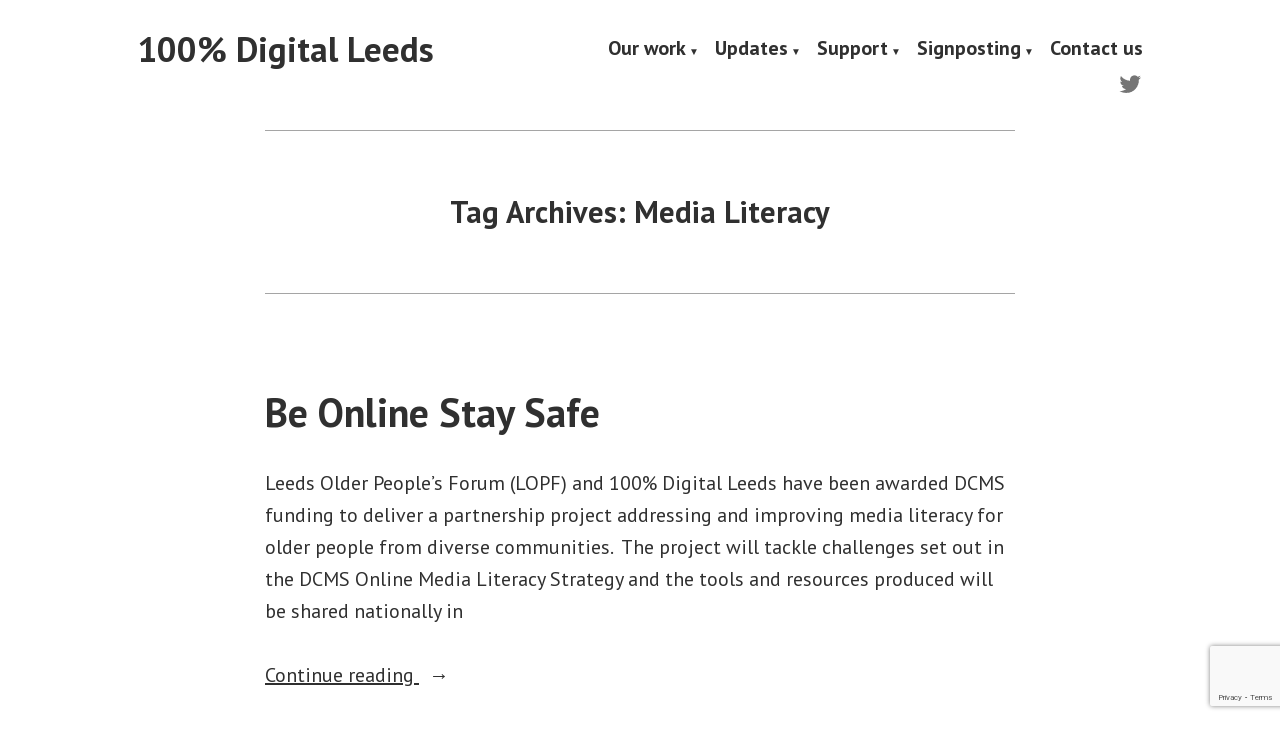

--- FILE ---
content_type: text/html; charset=utf-8
request_url: https://www.google.com/recaptcha/api2/anchor?ar=1&k=6Le2nSohAAAAAM4Je8rTOVXXuPrzmylICYR94aG4&co=aHR0cHM6Ly9kaWdpdGFsaW5jbHVzaW9ubGVlZHMuY29tOjQ0Mw..&hl=en&v=PoyoqOPhxBO7pBk68S4YbpHZ&size=invisible&anchor-ms=20000&execute-ms=30000&cb=bv1wodj9ybjz
body_size: 48788
content:
<!DOCTYPE HTML><html dir="ltr" lang="en"><head><meta http-equiv="Content-Type" content="text/html; charset=UTF-8">
<meta http-equiv="X-UA-Compatible" content="IE=edge">
<title>reCAPTCHA</title>
<style type="text/css">
/* cyrillic-ext */
@font-face {
  font-family: 'Roboto';
  font-style: normal;
  font-weight: 400;
  font-stretch: 100%;
  src: url(//fonts.gstatic.com/s/roboto/v48/KFO7CnqEu92Fr1ME7kSn66aGLdTylUAMa3GUBHMdazTgWw.woff2) format('woff2');
  unicode-range: U+0460-052F, U+1C80-1C8A, U+20B4, U+2DE0-2DFF, U+A640-A69F, U+FE2E-FE2F;
}
/* cyrillic */
@font-face {
  font-family: 'Roboto';
  font-style: normal;
  font-weight: 400;
  font-stretch: 100%;
  src: url(//fonts.gstatic.com/s/roboto/v48/KFO7CnqEu92Fr1ME7kSn66aGLdTylUAMa3iUBHMdazTgWw.woff2) format('woff2');
  unicode-range: U+0301, U+0400-045F, U+0490-0491, U+04B0-04B1, U+2116;
}
/* greek-ext */
@font-face {
  font-family: 'Roboto';
  font-style: normal;
  font-weight: 400;
  font-stretch: 100%;
  src: url(//fonts.gstatic.com/s/roboto/v48/KFO7CnqEu92Fr1ME7kSn66aGLdTylUAMa3CUBHMdazTgWw.woff2) format('woff2');
  unicode-range: U+1F00-1FFF;
}
/* greek */
@font-face {
  font-family: 'Roboto';
  font-style: normal;
  font-weight: 400;
  font-stretch: 100%;
  src: url(//fonts.gstatic.com/s/roboto/v48/KFO7CnqEu92Fr1ME7kSn66aGLdTylUAMa3-UBHMdazTgWw.woff2) format('woff2');
  unicode-range: U+0370-0377, U+037A-037F, U+0384-038A, U+038C, U+038E-03A1, U+03A3-03FF;
}
/* math */
@font-face {
  font-family: 'Roboto';
  font-style: normal;
  font-weight: 400;
  font-stretch: 100%;
  src: url(//fonts.gstatic.com/s/roboto/v48/KFO7CnqEu92Fr1ME7kSn66aGLdTylUAMawCUBHMdazTgWw.woff2) format('woff2');
  unicode-range: U+0302-0303, U+0305, U+0307-0308, U+0310, U+0312, U+0315, U+031A, U+0326-0327, U+032C, U+032F-0330, U+0332-0333, U+0338, U+033A, U+0346, U+034D, U+0391-03A1, U+03A3-03A9, U+03B1-03C9, U+03D1, U+03D5-03D6, U+03F0-03F1, U+03F4-03F5, U+2016-2017, U+2034-2038, U+203C, U+2040, U+2043, U+2047, U+2050, U+2057, U+205F, U+2070-2071, U+2074-208E, U+2090-209C, U+20D0-20DC, U+20E1, U+20E5-20EF, U+2100-2112, U+2114-2115, U+2117-2121, U+2123-214F, U+2190, U+2192, U+2194-21AE, U+21B0-21E5, U+21F1-21F2, U+21F4-2211, U+2213-2214, U+2216-22FF, U+2308-230B, U+2310, U+2319, U+231C-2321, U+2336-237A, U+237C, U+2395, U+239B-23B7, U+23D0, U+23DC-23E1, U+2474-2475, U+25AF, U+25B3, U+25B7, U+25BD, U+25C1, U+25CA, U+25CC, U+25FB, U+266D-266F, U+27C0-27FF, U+2900-2AFF, U+2B0E-2B11, U+2B30-2B4C, U+2BFE, U+3030, U+FF5B, U+FF5D, U+1D400-1D7FF, U+1EE00-1EEFF;
}
/* symbols */
@font-face {
  font-family: 'Roboto';
  font-style: normal;
  font-weight: 400;
  font-stretch: 100%;
  src: url(//fonts.gstatic.com/s/roboto/v48/KFO7CnqEu92Fr1ME7kSn66aGLdTylUAMaxKUBHMdazTgWw.woff2) format('woff2');
  unicode-range: U+0001-000C, U+000E-001F, U+007F-009F, U+20DD-20E0, U+20E2-20E4, U+2150-218F, U+2190, U+2192, U+2194-2199, U+21AF, U+21E6-21F0, U+21F3, U+2218-2219, U+2299, U+22C4-22C6, U+2300-243F, U+2440-244A, U+2460-24FF, U+25A0-27BF, U+2800-28FF, U+2921-2922, U+2981, U+29BF, U+29EB, U+2B00-2BFF, U+4DC0-4DFF, U+FFF9-FFFB, U+10140-1018E, U+10190-1019C, U+101A0, U+101D0-101FD, U+102E0-102FB, U+10E60-10E7E, U+1D2C0-1D2D3, U+1D2E0-1D37F, U+1F000-1F0FF, U+1F100-1F1AD, U+1F1E6-1F1FF, U+1F30D-1F30F, U+1F315, U+1F31C, U+1F31E, U+1F320-1F32C, U+1F336, U+1F378, U+1F37D, U+1F382, U+1F393-1F39F, U+1F3A7-1F3A8, U+1F3AC-1F3AF, U+1F3C2, U+1F3C4-1F3C6, U+1F3CA-1F3CE, U+1F3D4-1F3E0, U+1F3ED, U+1F3F1-1F3F3, U+1F3F5-1F3F7, U+1F408, U+1F415, U+1F41F, U+1F426, U+1F43F, U+1F441-1F442, U+1F444, U+1F446-1F449, U+1F44C-1F44E, U+1F453, U+1F46A, U+1F47D, U+1F4A3, U+1F4B0, U+1F4B3, U+1F4B9, U+1F4BB, U+1F4BF, U+1F4C8-1F4CB, U+1F4D6, U+1F4DA, U+1F4DF, U+1F4E3-1F4E6, U+1F4EA-1F4ED, U+1F4F7, U+1F4F9-1F4FB, U+1F4FD-1F4FE, U+1F503, U+1F507-1F50B, U+1F50D, U+1F512-1F513, U+1F53E-1F54A, U+1F54F-1F5FA, U+1F610, U+1F650-1F67F, U+1F687, U+1F68D, U+1F691, U+1F694, U+1F698, U+1F6AD, U+1F6B2, U+1F6B9-1F6BA, U+1F6BC, U+1F6C6-1F6CF, U+1F6D3-1F6D7, U+1F6E0-1F6EA, U+1F6F0-1F6F3, U+1F6F7-1F6FC, U+1F700-1F7FF, U+1F800-1F80B, U+1F810-1F847, U+1F850-1F859, U+1F860-1F887, U+1F890-1F8AD, U+1F8B0-1F8BB, U+1F8C0-1F8C1, U+1F900-1F90B, U+1F93B, U+1F946, U+1F984, U+1F996, U+1F9E9, U+1FA00-1FA6F, U+1FA70-1FA7C, U+1FA80-1FA89, U+1FA8F-1FAC6, U+1FACE-1FADC, U+1FADF-1FAE9, U+1FAF0-1FAF8, U+1FB00-1FBFF;
}
/* vietnamese */
@font-face {
  font-family: 'Roboto';
  font-style: normal;
  font-weight: 400;
  font-stretch: 100%;
  src: url(//fonts.gstatic.com/s/roboto/v48/KFO7CnqEu92Fr1ME7kSn66aGLdTylUAMa3OUBHMdazTgWw.woff2) format('woff2');
  unicode-range: U+0102-0103, U+0110-0111, U+0128-0129, U+0168-0169, U+01A0-01A1, U+01AF-01B0, U+0300-0301, U+0303-0304, U+0308-0309, U+0323, U+0329, U+1EA0-1EF9, U+20AB;
}
/* latin-ext */
@font-face {
  font-family: 'Roboto';
  font-style: normal;
  font-weight: 400;
  font-stretch: 100%;
  src: url(//fonts.gstatic.com/s/roboto/v48/KFO7CnqEu92Fr1ME7kSn66aGLdTylUAMa3KUBHMdazTgWw.woff2) format('woff2');
  unicode-range: U+0100-02BA, U+02BD-02C5, U+02C7-02CC, U+02CE-02D7, U+02DD-02FF, U+0304, U+0308, U+0329, U+1D00-1DBF, U+1E00-1E9F, U+1EF2-1EFF, U+2020, U+20A0-20AB, U+20AD-20C0, U+2113, U+2C60-2C7F, U+A720-A7FF;
}
/* latin */
@font-face {
  font-family: 'Roboto';
  font-style: normal;
  font-weight: 400;
  font-stretch: 100%;
  src: url(//fonts.gstatic.com/s/roboto/v48/KFO7CnqEu92Fr1ME7kSn66aGLdTylUAMa3yUBHMdazQ.woff2) format('woff2');
  unicode-range: U+0000-00FF, U+0131, U+0152-0153, U+02BB-02BC, U+02C6, U+02DA, U+02DC, U+0304, U+0308, U+0329, U+2000-206F, U+20AC, U+2122, U+2191, U+2193, U+2212, U+2215, U+FEFF, U+FFFD;
}
/* cyrillic-ext */
@font-face {
  font-family: 'Roboto';
  font-style: normal;
  font-weight: 500;
  font-stretch: 100%;
  src: url(//fonts.gstatic.com/s/roboto/v48/KFO7CnqEu92Fr1ME7kSn66aGLdTylUAMa3GUBHMdazTgWw.woff2) format('woff2');
  unicode-range: U+0460-052F, U+1C80-1C8A, U+20B4, U+2DE0-2DFF, U+A640-A69F, U+FE2E-FE2F;
}
/* cyrillic */
@font-face {
  font-family: 'Roboto';
  font-style: normal;
  font-weight: 500;
  font-stretch: 100%;
  src: url(//fonts.gstatic.com/s/roboto/v48/KFO7CnqEu92Fr1ME7kSn66aGLdTylUAMa3iUBHMdazTgWw.woff2) format('woff2');
  unicode-range: U+0301, U+0400-045F, U+0490-0491, U+04B0-04B1, U+2116;
}
/* greek-ext */
@font-face {
  font-family: 'Roboto';
  font-style: normal;
  font-weight: 500;
  font-stretch: 100%;
  src: url(//fonts.gstatic.com/s/roboto/v48/KFO7CnqEu92Fr1ME7kSn66aGLdTylUAMa3CUBHMdazTgWw.woff2) format('woff2');
  unicode-range: U+1F00-1FFF;
}
/* greek */
@font-face {
  font-family: 'Roboto';
  font-style: normal;
  font-weight: 500;
  font-stretch: 100%;
  src: url(//fonts.gstatic.com/s/roboto/v48/KFO7CnqEu92Fr1ME7kSn66aGLdTylUAMa3-UBHMdazTgWw.woff2) format('woff2');
  unicode-range: U+0370-0377, U+037A-037F, U+0384-038A, U+038C, U+038E-03A1, U+03A3-03FF;
}
/* math */
@font-face {
  font-family: 'Roboto';
  font-style: normal;
  font-weight: 500;
  font-stretch: 100%;
  src: url(//fonts.gstatic.com/s/roboto/v48/KFO7CnqEu92Fr1ME7kSn66aGLdTylUAMawCUBHMdazTgWw.woff2) format('woff2');
  unicode-range: U+0302-0303, U+0305, U+0307-0308, U+0310, U+0312, U+0315, U+031A, U+0326-0327, U+032C, U+032F-0330, U+0332-0333, U+0338, U+033A, U+0346, U+034D, U+0391-03A1, U+03A3-03A9, U+03B1-03C9, U+03D1, U+03D5-03D6, U+03F0-03F1, U+03F4-03F5, U+2016-2017, U+2034-2038, U+203C, U+2040, U+2043, U+2047, U+2050, U+2057, U+205F, U+2070-2071, U+2074-208E, U+2090-209C, U+20D0-20DC, U+20E1, U+20E5-20EF, U+2100-2112, U+2114-2115, U+2117-2121, U+2123-214F, U+2190, U+2192, U+2194-21AE, U+21B0-21E5, U+21F1-21F2, U+21F4-2211, U+2213-2214, U+2216-22FF, U+2308-230B, U+2310, U+2319, U+231C-2321, U+2336-237A, U+237C, U+2395, U+239B-23B7, U+23D0, U+23DC-23E1, U+2474-2475, U+25AF, U+25B3, U+25B7, U+25BD, U+25C1, U+25CA, U+25CC, U+25FB, U+266D-266F, U+27C0-27FF, U+2900-2AFF, U+2B0E-2B11, U+2B30-2B4C, U+2BFE, U+3030, U+FF5B, U+FF5D, U+1D400-1D7FF, U+1EE00-1EEFF;
}
/* symbols */
@font-face {
  font-family: 'Roboto';
  font-style: normal;
  font-weight: 500;
  font-stretch: 100%;
  src: url(//fonts.gstatic.com/s/roboto/v48/KFO7CnqEu92Fr1ME7kSn66aGLdTylUAMaxKUBHMdazTgWw.woff2) format('woff2');
  unicode-range: U+0001-000C, U+000E-001F, U+007F-009F, U+20DD-20E0, U+20E2-20E4, U+2150-218F, U+2190, U+2192, U+2194-2199, U+21AF, U+21E6-21F0, U+21F3, U+2218-2219, U+2299, U+22C4-22C6, U+2300-243F, U+2440-244A, U+2460-24FF, U+25A0-27BF, U+2800-28FF, U+2921-2922, U+2981, U+29BF, U+29EB, U+2B00-2BFF, U+4DC0-4DFF, U+FFF9-FFFB, U+10140-1018E, U+10190-1019C, U+101A0, U+101D0-101FD, U+102E0-102FB, U+10E60-10E7E, U+1D2C0-1D2D3, U+1D2E0-1D37F, U+1F000-1F0FF, U+1F100-1F1AD, U+1F1E6-1F1FF, U+1F30D-1F30F, U+1F315, U+1F31C, U+1F31E, U+1F320-1F32C, U+1F336, U+1F378, U+1F37D, U+1F382, U+1F393-1F39F, U+1F3A7-1F3A8, U+1F3AC-1F3AF, U+1F3C2, U+1F3C4-1F3C6, U+1F3CA-1F3CE, U+1F3D4-1F3E0, U+1F3ED, U+1F3F1-1F3F3, U+1F3F5-1F3F7, U+1F408, U+1F415, U+1F41F, U+1F426, U+1F43F, U+1F441-1F442, U+1F444, U+1F446-1F449, U+1F44C-1F44E, U+1F453, U+1F46A, U+1F47D, U+1F4A3, U+1F4B0, U+1F4B3, U+1F4B9, U+1F4BB, U+1F4BF, U+1F4C8-1F4CB, U+1F4D6, U+1F4DA, U+1F4DF, U+1F4E3-1F4E6, U+1F4EA-1F4ED, U+1F4F7, U+1F4F9-1F4FB, U+1F4FD-1F4FE, U+1F503, U+1F507-1F50B, U+1F50D, U+1F512-1F513, U+1F53E-1F54A, U+1F54F-1F5FA, U+1F610, U+1F650-1F67F, U+1F687, U+1F68D, U+1F691, U+1F694, U+1F698, U+1F6AD, U+1F6B2, U+1F6B9-1F6BA, U+1F6BC, U+1F6C6-1F6CF, U+1F6D3-1F6D7, U+1F6E0-1F6EA, U+1F6F0-1F6F3, U+1F6F7-1F6FC, U+1F700-1F7FF, U+1F800-1F80B, U+1F810-1F847, U+1F850-1F859, U+1F860-1F887, U+1F890-1F8AD, U+1F8B0-1F8BB, U+1F8C0-1F8C1, U+1F900-1F90B, U+1F93B, U+1F946, U+1F984, U+1F996, U+1F9E9, U+1FA00-1FA6F, U+1FA70-1FA7C, U+1FA80-1FA89, U+1FA8F-1FAC6, U+1FACE-1FADC, U+1FADF-1FAE9, U+1FAF0-1FAF8, U+1FB00-1FBFF;
}
/* vietnamese */
@font-face {
  font-family: 'Roboto';
  font-style: normal;
  font-weight: 500;
  font-stretch: 100%;
  src: url(//fonts.gstatic.com/s/roboto/v48/KFO7CnqEu92Fr1ME7kSn66aGLdTylUAMa3OUBHMdazTgWw.woff2) format('woff2');
  unicode-range: U+0102-0103, U+0110-0111, U+0128-0129, U+0168-0169, U+01A0-01A1, U+01AF-01B0, U+0300-0301, U+0303-0304, U+0308-0309, U+0323, U+0329, U+1EA0-1EF9, U+20AB;
}
/* latin-ext */
@font-face {
  font-family: 'Roboto';
  font-style: normal;
  font-weight: 500;
  font-stretch: 100%;
  src: url(//fonts.gstatic.com/s/roboto/v48/KFO7CnqEu92Fr1ME7kSn66aGLdTylUAMa3KUBHMdazTgWw.woff2) format('woff2');
  unicode-range: U+0100-02BA, U+02BD-02C5, U+02C7-02CC, U+02CE-02D7, U+02DD-02FF, U+0304, U+0308, U+0329, U+1D00-1DBF, U+1E00-1E9F, U+1EF2-1EFF, U+2020, U+20A0-20AB, U+20AD-20C0, U+2113, U+2C60-2C7F, U+A720-A7FF;
}
/* latin */
@font-face {
  font-family: 'Roboto';
  font-style: normal;
  font-weight: 500;
  font-stretch: 100%;
  src: url(//fonts.gstatic.com/s/roboto/v48/KFO7CnqEu92Fr1ME7kSn66aGLdTylUAMa3yUBHMdazQ.woff2) format('woff2');
  unicode-range: U+0000-00FF, U+0131, U+0152-0153, U+02BB-02BC, U+02C6, U+02DA, U+02DC, U+0304, U+0308, U+0329, U+2000-206F, U+20AC, U+2122, U+2191, U+2193, U+2212, U+2215, U+FEFF, U+FFFD;
}
/* cyrillic-ext */
@font-face {
  font-family: 'Roboto';
  font-style: normal;
  font-weight: 900;
  font-stretch: 100%;
  src: url(//fonts.gstatic.com/s/roboto/v48/KFO7CnqEu92Fr1ME7kSn66aGLdTylUAMa3GUBHMdazTgWw.woff2) format('woff2');
  unicode-range: U+0460-052F, U+1C80-1C8A, U+20B4, U+2DE0-2DFF, U+A640-A69F, U+FE2E-FE2F;
}
/* cyrillic */
@font-face {
  font-family: 'Roboto';
  font-style: normal;
  font-weight: 900;
  font-stretch: 100%;
  src: url(//fonts.gstatic.com/s/roboto/v48/KFO7CnqEu92Fr1ME7kSn66aGLdTylUAMa3iUBHMdazTgWw.woff2) format('woff2');
  unicode-range: U+0301, U+0400-045F, U+0490-0491, U+04B0-04B1, U+2116;
}
/* greek-ext */
@font-face {
  font-family: 'Roboto';
  font-style: normal;
  font-weight: 900;
  font-stretch: 100%;
  src: url(//fonts.gstatic.com/s/roboto/v48/KFO7CnqEu92Fr1ME7kSn66aGLdTylUAMa3CUBHMdazTgWw.woff2) format('woff2');
  unicode-range: U+1F00-1FFF;
}
/* greek */
@font-face {
  font-family: 'Roboto';
  font-style: normal;
  font-weight: 900;
  font-stretch: 100%;
  src: url(//fonts.gstatic.com/s/roboto/v48/KFO7CnqEu92Fr1ME7kSn66aGLdTylUAMa3-UBHMdazTgWw.woff2) format('woff2');
  unicode-range: U+0370-0377, U+037A-037F, U+0384-038A, U+038C, U+038E-03A1, U+03A3-03FF;
}
/* math */
@font-face {
  font-family: 'Roboto';
  font-style: normal;
  font-weight: 900;
  font-stretch: 100%;
  src: url(//fonts.gstatic.com/s/roboto/v48/KFO7CnqEu92Fr1ME7kSn66aGLdTylUAMawCUBHMdazTgWw.woff2) format('woff2');
  unicode-range: U+0302-0303, U+0305, U+0307-0308, U+0310, U+0312, U+0315, U+031A, U+0326-0327, U+032C, U+032F-0330, U+0332-0333, U+0338, U+033A, U+0346, U+034D, U+0391-03A1, U+03A3-03A9, U+03B1-03C9, U+03D1, U+03D5-03D6, U+03F0-03F1, U+03F4-03F5, U+2016-2017, U+2034-2038, U+203C, U+2040, U+2043, U+2047, U+2050, U+2057, U+205F, U+2070-2071, U+2074-208E, U+2090-209C, U+20D0-20DC, U+20E1, U+20E5-20EF, U+2100-2112, U+2114-2115, U+2117-2121, U+2123-214F, U+2190, U+2192, U+2194-21AE, U+21B0-21E5, U+21F1-21F2, U+21F4-2211, U+2213-2214, U+2216-22FF, U+2308-230B, U+2310, U+2319, U+231C-2321, U+2336-237A, U+237C, U+2395, U+239B-23B7, U+23D0, U+23DC-23E1, U+2474-2475, U+25AF, U+25B3, U+25B7, U+25BD, U+25C1, U+25CA, U+25CC, U+25FB, U+266D-266F, U+27C0-27FF, U+2900-2AFF, U+2B0E-2B11, U+2B30-2B4C, U+2BFE, U+3030, U+FF5B, U+FF5D, U+1D400-1D7FF, U+1EE00-1EEFF;
}
/* symbols */
@font-face {
  font-family: 'Roboto';
  font-style: normal;
  font-weight: 900;
  font-stretch: 100%;
  src: url(//fonts.gstatic.com/s/roboto/v48/KFO7CnqEu92Fr1ME7kSn66aGLdTylUAMaxKUBHMdazTgWw.woff2) format('woff2');
  unicode-range: U+0001-000C, U+000E-001F, U+007F-009F, U+20DD-20E0, U+20E2-20E4, U+2150-218F, U+2190, U+2192, U+2194-2199, U+21AF, U+21E6-21F0, U+21F3, U+2218-2219, U+2299, U+22C4-22C6, U+2300-243F, U+2440-244A, U+2460-24FF, U+25A0-27BF, U+2800-28FF, U+2921-2922, U+2981, U+29BF, U+29EB, U+2B00-2BFF, U+4DC0-4DFF, U+FFF9-FFFB, U+10140-1018E, U+10190-1019C, U+101A0, U+101D0-101FD, U+102E0-102FB, U+10E60-10E7E, U+1D2C0-1D2D3, U+1D2E0-1D37F, U+1F000-1F0FF, U+1F100-1F1AD, U+1F1E6-1F1FF, U+1F30D-1F30F, U+1F315, U+1F31C, U+1F31E, U+1F320-1F32C, U+1F336, U+1F378, U+1F37D, U+1F382, U+1F393-1F39F, U+1F3A7-1F3A8, U+1F3AC-1F3AF, U+1F3C2, U+1F3C4-1F3C6, U+1F3CA-1F3CE, U+1F3D4-1F3E0, U+1F3ED, U+1F3F1-1F3F3, U+1F3F5-1F3F7, U+1F408, U+1F415, U+1F41F, U+1F426, U+1F43F, U+1F441-1F442, U+1F444, U+1F446-1F449, U+1F44C-1F44E, U+1F453, U+1F46A, U+1F47D, U+1F4A3, U+1F4B0, U+1F4B3, U+1F4B9, U+1F4BB, U+1F4BF, U+1F4C8-1F4CB, U+1F4D6, U+1F4DA, U+1F4DF, U+1F4E3-1F4E6, U+1F4EA-1F4ED, U+1F4F7, U+1F4F9-1F4FB, U+1F4FD-1F4FE, U+1F503, U+1F507-1F50B, U+1F50D, U+1F512-1F513, U+1F53E-1F54A, U+1F54F-1F5FA, U+1F610, U+1F650-1F67F, U+1F687, U+1F68D, U+1F691, U+1F694, U+1F698, U+1F6AD, U+1F6B2, U+1F6B9-1F6BA, U+1F6BC, U+1F6C6-1F6CF, U+1F6D3-1F6D7, U+1F6E0-1F6EA, U+1F6F0-1F6F3, U+1F6F7-1F6FC, U+1F700-1F7FF, U+1F800-1F80B, U+1F810-1F847, U+1F850-1F859, U+1F860-1F887, U+1F890-1F8AD, U+1F8B0-1F8BB, U+1F8C0-1F8C1, U+1F900-1F90B, U+1F93B, U+1F946, U+1F984, U+1F996, U+1F9E9, U+1FA00-1FA6F, U+1FA70-1FA7C, U+1FA80-1FA89, U+1FA8F-1FAC6, U+1FACE-1FADC, U+1FADF-1FAE9, U+1FAF0-1FAF8, U+1FB00-1FBFF;
}
/* vietnamese */
@font-face {
  font-family: 'Roboto';
  font-style: normal;
  font-weight: 900;
  font-stretch: 100%;
  src: url(//fonts.gstatic.com/s/roboto/v48/KFO7CnqEu92Fr1ME7kSn66aGLdTylUAMa3OUBHMdazTgWw.woff2) format('woff2');
  unicode-range: U+0102-0103, U+0110-0111, U+0128-0129, U+0168-0169, U+01A0-01A1, U+01AF-01B0, U+0300-0301, U+0303-0304, U+0308-0309, U+0323, U+0329, U+1EA0-1EF9, U+20AB;
}
/* latin-ext */
@font-face {
  font-family: 'Roboto';
  font-style: normal;
  font-weight: 900;
  font-stretch: 100%;
  src: url(//fonts.gstatic.com/s/roboto/v48/KFO7CnqEu92Fr1ME7kSn66aGLdTylUAMa3KUBHMdazTgWw.woff2) format('woff2');
  unicode-range: U+0100-02BA, U+02BD-02C5, U+02C7-02CC, U+02CE-02D7, U+02DD-02FF, U+0304, U+0308, U+0329, U+1D00-1DBF, U+1E00-1E9F, U+1EF2-1EFF, U+2020, U+20A0-20AB, U+20AD-20C0, U+2113, U+2C60-2C7F, U+A720-A7FF;
}
/* latin */
@font-face {
  font-family: 'Roboto';
  font-style: normal;
  font-weight: 900;
  font-stretch: 100%;
  src: url(//fonts.gstatic.com/s/roboto/v48/KFO7CnqEu92Fr1ME7kSn66aGLdTylUAMa3yUBHMdazQ.woff2) format('woff2');
  unicode-range: U+0000-00FF, U+0131, U+0152-0153, U+02BB-02BC, U+02C6, U+02DA, U+02DC, U+0304, U+0308, U+0329, U+2000-206F, U+20AC, U+2122, U+2191, U+2193, U+2212, U+2215, U+FEFF, U+FFFD;
}

</style>
<link rel="stylesheet" type="text/css" href="https://www.gstatic.com/recaptcha/releases/PoyoqOPhxBO7pBk68S4YbpHZ/styles__ltr.css">
<script nonce="_Prx5S5Rx3j0fb2A7yn8eQ" type="text/javascript">window['__recaptcha_api'] = 'https://www.google.com/recaptcha/api2/';</script>
<script type="text/javascript" src="https://www.gstatic.com/recaptcha/releases/PoyoqOPhxBO7pBk68S4YbpHZ/recaptcha__en.js" nonce="_Prx5S5Rx3j0fb2A7yn8eQ">
      
    </script></head>
<body><div id="rc-anchor-alert" class="rc-anchor-alert"></div>
<input type="hidden" id="recaptcha-token" value="[base64]">
<script type="text/javascript" nonce="_Prx5S5Rx3j0fb2A7yn8eQ">
      recaptcha.anchor.Main.init("[\x22ainput\x22,[\x22bgdata\x22,\x22\x22,\[base64]/[base64]/[base64]/[base64]/[base64]/[base64]/[base64]/[base64]/[base64]/[base64]\\u003d\x22,\[base64]\\u003d\x22,\x22w44tw4/CmcK1wrcew5/Do8Odw4nDllx8djN5WixFDjDDh8Odw6bCmcOsZCdaEBfCtcKyOmRvw6BJSllsw6QpcDFIIMKjw4vCsgEVXMO2ZsOnV8Kmw55Tw73DvRtHw7/DtsO2RsKyBcK1LMOLwowCfwTCg2nCsMKDRMObBi/DhUEiOj11wrcUw7TDmMKJw7VjVcO2woxjw5PCvAhVwofDtirDp8OdKTlbwqlCJV5Hw77CnXvDncK+J8KPXBMDZMOfwpvCjRrCjcKJcMKVwqTCgWjDvlgELMKyLE7Co8Kwwok0wobDvGHDrVFkw7dCSjTDhMK4EMOjw5fDiBFKTAtCW8K0d8KOMh/Cl8O7A8KFw6p7R8KJwqhResKBwqMlREfDnMOow4vCo8OHw6o+XQlawpnDiGweSXLCsiM6wpt6woTDvHpGwq0wERtKw6c0wrbDocKgw5PDuS52wp4ZF8KQw7UtMsKywrDChcKWecKsw4Y/SFcsw77DpsOnSgDDn8Kiw7F8w7nDklM8wrFFU8KzwrLCtcKaDcKGFDnCpRVvc3rCksKrKl7DmUTDjsKkwr/[base64]/wq/[base64]/CqMK8X2fDlw3DhXnCsnQdw45eci/Cm8OMbcKdw5rCu8KRw4XCg0ULNMKmYD/DscK1w5HCqzHCig3CssOia8O9S8Kdw7RmwpvCqB1ZGGh3w4V1woxgAlNgc2l5w5Iaw6t4w43DlVUiG37Cv8KDw7tfw6Ulw7zCnsKXwpfDmsKcQsOBaA9Ow5BAwq82w78Ww5cgwr/[base64]/CplfDt0A2WH3DoQZQwpcGEMO/w6Mww5pBwrN6w7EQw4tlL8KLw6MSw7nDlx0BOgDCrcK0fcOlLcOlw4YxKsO2TwTCiXcwwpvCtDPDn2htwpkBw6crGh1mAy7DqRzDv8O8AsOqTB/DisK2w7IzJz58wqTCkcKnYAjClzR/w7LDuMK2wrbCtcKbW8KTTW5RfCIJwrg5wrpNw6BRw5DCqkrDhXvDgA1bwpjDhXonw4R+bWQGwqXCvAjDmsKwIRV7AGbDgV3Ch8Kwa0jCn8Ogw5RkBjQ6wp8ceMKDFMKBwqNww7h8U8OIdcKqwr9mwp/CmRjCmsKqwoABT8KywqxRQ1LDvlpeFMOYesO/DsO4ccK/[base64]/[base64]/DiMKuwpYRP2IERsOOWMKkwq/CtsOlNiTDvDbDocOzKcOUwpjDusKJXkHDs0bDrSpewpvDusOcNMO+WTROQEzClMKIAcO2AMKyJnHCosK3KcKsRSvDlS7DqcO+B8KbwqlxwpTCuMOdw6zDtwEXOEfDrGo1wqrCq8Khd8Kbw5TDrhfDpcOewrrDksKhB2/Cp8OzCGgWw7wxA1zCvcOww6LDtsOmLFNmw7kIw5bDgQMKw4MqfFfCiyxCw7zDmV/DlzrDkcK0TBHDr8OYwoDDssOEw6I0Zw8Nw6MvIcOzccO4AlnCgsKRwoLChMOEZ8OmwpUpO8OEwqvCv8K8w69GM8KmZ8KaXQXCrcOpwr8AwocAwrbDnQ/DicKfw6XCr1XDpsKhwqrCp8KUAsKvElwXw5/DngsMfMOVwpnCl8KGw7HDssKUWcK3w7/DvcKyD8O9wpfDrMK5wrbCtFs/PmEWw6vCvUTCklR+w7hfaAZ/w61eY8O8wrM1w5DDj8KdPMKtInldfW7CpMOJciRaS8KxwqUxOMOLw5jDqmw1X8KPFcOww4DDtjbDo8ODw5RMHcOBw6DCpApvwqfDq8OzwpMMXD4JdsKDaw7CtHwZwpQew6vCiDDCjCTDosKGwpIfwpPDo2TClcK2w7LCmT/[base64]/DksKwJzTDj2IYwrTClcOrwqMAwrPChcOdwoHDqk/[base64]/DpcKaw7HDkAJxwrcVA8Ouw6rCk0zCh8KdLsOewrPCpHlmcxbDhcOmwrXDnns3MEvCq8KIeMKlwq9RworDvMKrRlXCh2bCpBzCosOswpnDukBLccOLM8OdEsKbwot0wqHChA/Dk8OIw5Q8J8OxUMKCccK5RsKnw7hyw6lowplbaMO5wofDrcKYwo5wwo/DusO5w4dawpMFwrUWw4zDngJ4w6s0w5/DhMKewrDCkSnCg2XColDDnR3DtMO3wobDj8Kuw4pAOQ0XDVVlenXChB/DnsO0w7HDrsKHT8K2w7U2NznDjHYtSQbDpFNKU8OZM8KwEinCnGbDvlTCmGjDjUfCocORKllMw6vDssOfcH3Dr8KjMsOQwrVdwqDDjcOAwrHCqcOWw6PDicOIDsKyfGfDqMKxYV0/w4XDoQrCpsKiEsK4woRXwqDCmMOUw6QMwp/[base64]/CpHrCjsKnGsOBTsKNOmHChMKeYsOzeMKGJcOlw47CiQvDsVgrRsOywqnCqjvDjCVUwoPDs8Olw4rCnMKhMnLCtcK/wowCw5rCk8O/w5vDnkHDvcKFwpzDuhjCscOxwqbCoFfDhMKnMSDCjMKfw5LDonvDmyPDjSoVw7FlKMOYQ8OXworChUTCvsODwq4LWMO+wqfCpsOORmc3w5nDi3DCtsO0wot0wrFGEsKVM8O/[base64]/Cu8Khw7TDmDHDmkkOw6HDtcOcw7o3wqLCiMOfe8KZFsKrw7nDjMOcMS4ZNm7CucOKHcOxwoIgIcKOAhDCpcKkN8O/HEnDhQrClcO6w4DDhTLCqsKRJ8OEw5fCmxgGDzPCly4NwpLDs8ObfsODSsKRDcKxw6LDv1bCicOfwonCusKLJEtGwpLCh8OWwpXCjUdxbMOywrLCty1Xw7/DocKow4PCusOIw7fDmsKeIcONwpPCpF/[base64]/[base64]/[base64]/NkAiDcO2wrVJwqxxLy9Dw6Jdwp3DsMO6w5rDjsO/wodmcsK1w4lfw63Cu8KAw6BiYsOQRyrDtsKSwolAD8Kcw6vCgcKGUsKaw6Bww7lQw7NnwqvDj8KYw70dw4vChHTDg0YnwrHDhULCsQ16WG7Ci3jDi8OWw7TCtHvCn8Kmw77Cq0bDu8O0e8OJw7LCo8OcaFNKwpPDvMOHcF/Dnyx+w73CoykrwqAXM2TDtxZ/wq0TFlrDqRfDuU/ClFRxMHETHMOrw7VgHcOPNRbDuMKPwr3DssO7BMOcfsKaw6nCnDzDkMOnUmkEw4PDriDDmsKTEcOfA8OEw4bDscKeCcK2wr3Ch8O/QcORw6DDtcK+wpbCv8KxczBEw7DDpiTCpsKhw6QHNsKnw4FOI8ODL8O2QzfCksOUDsOSQcOwwpRPesKGwoDCg2l4wpVJBzElEcORUC/DvUYLAsOae8Omw7LCvDbCnUDDjGAew53CkT0xwqDDrR11PgHDvcOQw6d6wpdrOzLDkW9Hw4nDqng5SlvDmMOdw57DrjJBOsOaw5oFw7rChcKwwqfDgcO5B8KGwrgGJMOWT8Kof8OFMVY2wqjCh8KFL8K+XzNfFsK0NC7DkMOtw7kvWx/DrwjCjBDCnsOGw4zDqyHClijCscOqwok+w65xwrg7wpTCnMKewrHCtx52w6tBSmjDgMKDwqxAd1k3WktpUGHDkMKGfTcGCSZlfcOTHsO4CcKrWzrCgMOEPy7DpsKOL8Kdw6/DtjonDhs+w74lYcOXwrPCjy9KKMKgagzDj8OLwr99w409NsO/JA7DkTTCowwDw6UtwoXDu8K+w4vDilQ+IV8tQcONBcO4KsOlw77DuAZgwrvCmsOTUDsxVcOIWsOgwr7Dv8O6LjfDhMKdw4YUw58qWQTCsMKUJy/CpWhow6rDn8K1b8KNw4DChktFwoHCksK9DMO/dMOdwq8qLkfDgxA1WkFIwoHCu3AdO8KFw4/ChT7DvsOCwoA6HSHCjX3Co8OXw4hqEHR0wo0iZSDCowzCuMOfDjw4wqLCvQ18VQINKE5lGCTDkiZFw7F1w7NfAcOCw5Z6XMOkR8K/wqRnw5ZtXzBowqbDnk1kw5ddHMOFw78GwqzCgGPCvRlZYMOWw5wRwpkUQ8OkwoTDtyLCkBPDhcKGwrzDqHhFHi9owpLCtAJuw5XDgg/Con7DiX0/w7kDWcKuw54wwr5Rw704QsKGw7PCnMKMw6QEWGbDtsKpOHxdLcOYTMOqAFzDrsKiL8OQVSpCIsKbGFXDg8OQw5DDvcK1NDjDrcKowpHDjsKTfjMdwr3DuEPCvWNsw7J6HMO0w5c3woNVR8Kew5TDhRDCj1x+wqXDtsKRQXDClMOywpY2NMKURyXDp3zCtsKjw6XDvm/DmcKmXwTCmxfDhg90S8KJw7wSw6M5w7Uzw5t9wrB/ZH9sBnlOdsKHw4fDkcKuIFbClUjCsMOVw5dfwpTCj8KXCx7CkkVWOcOpH8OdQh/CrCBpEMOzMxnCs3PCpFQhwrNMRnrDlxxdw7AGZCbDh2rDtMKgcRfDvQzDu27Dn8OjbVwITXk7wrJSwoU0wr9kdAxBw6HCosKcw5XDoxUVwpQ9wq/DnsOWwroMw6TCiMOaO2ISwoBcZC4CwoTCimg4dcO8wqjCpmRMbVfCnk1vwoLCk3Jjw6jChcOOegpBWhbDqhfDjA4LS2Bfw4JQw4w8NsOrw53CjsKLbFsDwqN0dwvCm8Omw6EywolUwq/Cq1bClMKUMR/[base64]/DhMK5w4g/wqvDlMKNWsO4wpdLXMOsw7sJYEbCkFVHw5xDw78tw6w4wr3CucOdemvCk0vDnk/CtSPDjcKpwrbCtcOrGcOPd8OrO2NNw4Mxw4PDjVXCgcOMEsOEwrp1w7fDjipXGwLDgg7CtAdMwqDDgjsjXyfDtcKGcC92w5l/ZcKsNlPCshZaKsOpw5F0w5TDncKmdQ3DucOwwo5rIsOwSnbDnRgHw5p5woBALU0GwqvDuMOXwoo+RkswCSPCr8KDLMOlXsOiwrVwMXZYwqw6w7fCkXYnw6vDsMKzcMOYCcKDbsKJWm7CgUFEZl/DucKAwphsOMOBw6DDs8K/d1PChAjDk8OYLcKwwotawoPClMO1wrnDssKpccO0w6/CtE8YV8ORwo/ClsKMMlHDolYWHMOIAU1ww6jDosOQQRjDhkUmd8OTwrBxflhnZlbDtcKgw4djbMObInzCtX/Dm8KQw4BCwo81wqzDoEvCt383wr/[base64]/Cj8Kywp92ThPCssO1wr7CrATDpS/DlcOyCsO8woDCkn7CmkXCsDPCgF0wwqpKFMO7w73CtcOnw4cmwoXDm8OhbgpEw6dsU8Oqf2VRwpwmw7jDi11ednDCrDbCnsK0w6tnY8OWwoASw5Q6w6rDosKPLXdUwpXCtXMebMKJGMKiPsKtwpjChEwkc8K4wqXCl8OvHVNZw5fDtsOew4dNbMOPw7/Drjocd3DDpQ7Dp8ONw7sbw7PDv8KpwoLDtgHDgmXCvgXDi8OEwrJ9w6R3f8OLwqxBbzwzaMKmNWlwAsKZwoATwqnCpQzDlGzDmX3DlsKzwpDCjWfDrcKMwr/DinzDv8O2woPDmWcRwpIzw6dbwpQSQi1WAsKMw6FwwrLDs8Oowq/[base64]/CpMKmSAQJw5DChB5uRXTCilvDiwsWwpthw5XDssOsCmpGwqAbSMKwNi3DrHhtf8KbwoXDrSXDtMK8w5MJBBLChkYqHWXDrAEcwoTCvTR/w77CiMO2S0rCmMKzw4vDnTskVVlgwppRJWvDgl0ew5PDv8KFwqTDthfCksOrZU3ChXDCngpdBFxjw6sIUcK+CcKUwpTDiATDnFbDiRteano+wpU9AcKOwolrw7M7YXNGKcOyeF3CscOhY0UawqnDrWDCsm/Dpy7CpWhSakE7w5Rkw6bDvn7CiGHDksOjwr9UwrXCikc2ODhXwo3CiSYRSBp5BSXCuMOJw445wp4Qw6szDsKiDMK8w4IDwodzbVDDtcOQw5Ifw6fCvi8Lw4B+SMK2wp3Dv8KXecOmLWXDj8OUw7LDsWA4dkUywpF/T8KeQsKBRyDDjsKQw7nDscKgW8O5dwI9G1EbwofCj2dDw7LDhQLDgXY/wobDjMOQwq7CiW7DlsKEOUxYK8KLwrvCnnVtw7zCp8O0worCr8K6FGHDkW5ELHhgcB/CnW/[base64]/w45wFMKqwq0gQyDDiWMUw5bDgcKCI8Kbe8KaKsOLwrrDncK5wqFswp1Lb8ObdFDDiWM7w6TDvxvDqQgEw6AGHMKjwp1aw5/[base64]/Dnghzw7JGw4jCvHLChgxYYMOvfiErw4bCqcK1bEnCmzTCksOBw4cfwrgBw6wXSQvCmyHDkcK1w616w4U3a2wDw7gSIcOBF8O5fcOgwr1vw4DDmwI/w5TDtMKSRh3CvsOyw7puwrjDisK7BcOvY1jCpT/Dhz7CvDnCjh/DomhtwrRVwqHDhsOhw7o4wrg4McO2FjZfw4jCpMOww6TDtnNKw50/w5HCj8O6w6VfcUbCvsKxesOew4MMw6vCj8KBPsKoMTFJw50LPn86w4HDo2vDtBvDiMKZw7AyDlPDtsKaJcOEwoNsH1bDqMKyIMKvw7DCuMOpfsKoAicEX8KZMzpRw6zCucOSTcK0w4YSB8OpOG8hF24Nwq8deMK2w6jDjXPCnn/Cv0opwqfCusOLw63CpcOwSsKFRjsHwqk7w5AKfMKFw49WCydzwq9wYks4L8OGw4rCksOSdMORwqvDiSTDhATClGTChidgZsKZw5MZwpINw6YmwoNGwoHCmxPDkw1pPVtJZB3DssO2a8OQT2bCocKow5ZsGgkjE8O+wpUcBHkwwqYeMMKLwo0/JiPCok/[base64]/CqhVCOhtIK8O4woUkwoASwpfCjsKPw5Y4ZsOjc8OkNyfDgMOww7xYOsOgCj12RsOGJinDiTcQw6FYAcOaN8OHwroOSQwVa8K0Bz/DngJjcCDCi13DqThxQ8Oww7jCssK0ZSx3wrkEwrpVw4pwQAsnwoUbwqbChQjCncKEBkwzMcOMAzgxw5MyfGMpUCcacx4GEsOndMOGd8OPBwfCoC/Dl3RdwqI/[base64]/[base64]/[base64]/Dt38eHcOSwozCqTXCp8O4WMOUaVQPKFQPw4BlAj/DrlgVw5nDqGLCm2RVFCnCnhXDvMOJw5oVw5jDt8KeAcKXRi5iUsO1woYGHmvDssK5EsKiwo/Ctg9qdcOow5Mpf8Kbw70ZUgNFwrBswrjDqxVDcMONwqHDlcOFc8Ozw7NswqA3wrl6w7khIi8qwpfCssOiVSzCmBgvfsOIOcO5GMKdw7IpKhLDkMOFw5/CgMK/w6fCtWTCuTXDnxjDg2zCowPDmsO4wqPDlEnClUpWbcKOwojCvx/[base64]/w7jDqcOgwpfDiHBFwrjCqkkUbkAgIcOew5bCoHXDs2gpwrDDtEYsbXJ5NMOBNSzCq8K0wrjDjsKnQnzDvxhMGsKUw4UDfWnCqcKGwodWOGMbTsOTwpfDtQbDqsOYwrknPz3Ctl9ew4dgwrRmIsONLA3DkFTDq8KjwpwTw4R/NTnDm8KXT0XDkcOnw7TCksKPewl7D8OKwoTDlXgSVFY9wqk6EWzDjHHCoHwDVMOnw7MwwqfCpmrDi0TCkhPDrGfDiQHDksK7UMKyZREfw5VYRzd/w5c4w6oXE8KhIRMyQ3oiQBckwrDCj0jDvhjCucO2wq8mwrkAw5fDgcODw60qSsKKwqPDpMOOJGDDnzXDp8K5wp8awpYiw6JhFkjCo0FVw4csLEXCiMOmQcO8WHvDr3gpMMOPwpEgaGJcDsOTw47DhDYwwovDl8K2w77DqsO2MFt1WMKUwprCnMORAAXCjsOsw4/[base64]/ZR/DgMKEBnI5w4bCnRjCmHwgwqnDicK+w7F9wpzCmMO5DcKUFMKACsOCwr9vFRPCu2wcJ13CtcOWKkJFDcK5w5g0wqszEsOew5ZJwq4OwoZhBsOnM8K4w5VfeRBWw540wpfCmMObQcOHNkDDq8OmwoRkw4XCjcOcBMKTw4/CuMOmwrQcwq3CsMOZBhbDj2RwwoXDscOrQVp9X8OOJV3DkcKBw7t3w5XDmsKAwohSwpDCp3pew7IzwqE/wq1JZDLCjjrCuSTDmw/Cu8OidRHCrl8LPcK0WhrDncO/w6hTXwZ5RV9hEMOyw4jCrcOAOE7DqR05SXgyeCHDry97TBgCQgsqTsKKNljDisOpKMK/w6/DksKkZ3ohUx3Cs8OGf8K/[base64]/CMOpw7ICw4bCsMO1wp9qDsOoJsOxXjHDo8KJw7DDrwLCvcKSdcO2R8ObKWltfTojwptJw5Nqw43DuDjCgSMuTsOcNC/[base64]/DkEHCi1EqfsKCw6nDncOqw5Q3OQfDuMOXwrjDj8OnIsKMN8OpLsK1wpDDq17DuGHDt8OkFcKDOl3CvzNzMcOVwrNiAcO/wrEqMMKxw4kOwrtXC8Oowo/Dv8KfdAAjw6PClcKuAC/Du1TCpcOLLBbDhDROMHZww7zCgFzDmjLDtDQUQQ/DoTfDhX9KewI+w5PDt8OWQmzDm0x1FhBKW8OFwqrCqX45w4Btw5sIw505wpbDvsKLOAPDsMKZwokWwoTDtwkkw4ZfBnQPSmzDu0DDoXgmw5h0B8OTElZ3w5vCgcOHw5PDhyEYN8Ogw5BUQG93wqLCtsKewpfDgcOBw4XCi8O+w5TDuMKaVGVswrbCiBBwIQ/DgsKUAcOlwoXDocO8w7kXw43CosKyw6LCmsKSB1TCvhlow7fChyDCtAfDvsOPw6AIYcKWS8K7DF7CnhU/w6LCisO+wpR/[base64]/CuMKuS2rCrTIZKsOMw5PDrMKMwpppKzg/BzLDszpGwq/Cg0Itw7nDr8Otw5rCnsOewq3DvWPDtMO9w6LDhlPCtHjCoMOSEQBxwqliaUzCncO9w5TCmgHDgkfDlMOSIhJhwosLw7oRGiMrV3sqfx18CMKzP8OMDcKtwqTCvivCg8Oww5FYSjMjPXrCtX1/wr7DssKuwqfCo0lFw5fCqjJ+wpfCjhglwqBjRMKuw7ZrAMKJwqhrYx9Kw5zCvjsuJVgueMOMw5dBTBE/PcKefD3DnsKqOFbCrcKAFMOgJV/DpsK1w4F/B8K/w6lmw4DDgEx4w7zCn1jDlGfCs8KIw5vChgJ9E8Okw6whWTjCi8KeJ2sLw40/IcOZaGBqdsK+w55teMKpwpzCn3/ChcO9wpoyw50lfsKBw7N/alkFdSdzw7I7VQ/DmlMFw7bDmsOUdHoXMcKrB8KGSRNVwqLDulk/Gj9XM8KzwrDDmjAiwoN5w5pZQVPDg1fCtcOFBsKuwpzDvsKHwpjDh8OeOR/CsMKvbDfCjcOcw7dMwpfCjcKdwrdWd8OHwo5mwrYzwqfDsn08w6xocMOgwoULOsOOw7DCs8KFw6E3wqfCiMOOX8KYw7VgwqLCvzRZIMOfw4gLw6PCqXDCjmfDqBQNwrVOZ0/[base64]/w71oPsOZw7jCscORDx4QwpYJXsObwpp9CwBLw6dBS0zDtMKBT0vDmEsMUMOQwqjCisOXw4fDgMObw69xwpPDqcKIwpRRw7PCosOFwrjCl8OXQS4Zw47Cq8OFw6vDnH8iBBczw4nDocO2R0HDgFXCo8OuU33DvsKAJsOEw7/[base64]/w6TDmHXCv8K1w5XDpEfCmsO0Uh7ChCwTwqU8wqxzworDjcKKwoYsR8OXGAbDgQLCggfDhRXDoX1ow5rCjMKoYio4w4YvWcOZwpAAfMOxfkZ3eMOxK8O5Z8Oxwp3Dn2HCqkwDOMO6JCbCo8KAwpvDqVdNwpxYOsOoFcOAw7nDpz58w5zDo3N7w5/CqcKkwp7DoMO9wrLCo3fDijN8wozCuCfChsKkK24ew5HDkMK1IUXCtMKEw5MHCV/DuSTChMK4wrDCu0g6wrHCng/CosOzw7JXwoYFw5PDngsONMKOw5rDtF4BO8OCccKvARzDqsKdT3bCrcKYw7Q5wqUXJVvCqsOvwrZla8OOwro9R8O3SsOiHMOoJzJ+w69Gwr1EwovClH3DjR/[base64]/ClBvDi8KvKRgRITrCgMOJdAnCqMKVwqUAw7rCk1gow7Rrw67CviTCkMOdw6DCgsOlH8OjBcOAN8OyDcOGw55tSsKsw5/[base64]/Dq2zDun0geX1HNAnCicKmNlkIw5XDvcKVwpY/eMOvwpIKFQ/CmE9xw5/ClsOTwqPCvnFFPiHDlU9qwpUGNsODw4PCiwDDuMOpw4IpwpETw6diw7IBwrLDvcO8w4vCo8OCI8KrwpNMw4jCoHoDcMO1JcKvw73DtsKBwprDhMKtRMKBw7DChwtwwr4wwq9WUCnDn2TDiyM/cB8Iw7VnZMOcbMKGw6lQH8KBK8O2RQQRw7bCksKEw4PDhVbDjgjDmlx0w4J0wqRnwo7Cj3t6wrjClDcKHcOfwptFwpbCp8K/w7k0wqoAe8KsUmDDhXdLHcKELCc4wpLDvMORY8OpbFlrw58FYMKKJ8OFw5kww7TDtcO6UwdDw7IWwpTDvxfCp8OAfMOrPTfDq8OTwqh7w4k4w5/DsErDgGJ0w7kFBnHDih8gIsOCwp7DnlUdw6jCscOTXUknw6XCr8Onw4bDu8OHcCVywowFwqDChToZZE7DmzvCmMKOwrHCmjR+D8KnDcOuwqjDg2/CtHbCq8KGFk1Bw5F8EnHDr8ORScOtw53DhmDCnMKow44MQG9kw63Cp8Knw6lgw4PDnV3CmxrDmUBqw7PCtMKgwozClsK6w6rDujUMw6dsQ8K6bkLChxTDnFotwqAiC0E8L8Orwo9WAVMWP3/CrBvCp8KmI8K/MUvChAUew7Nvw6vChENtw5kDZxnDm8KXwq11w6PCgMOqfwckwqrDrsKIw5JQMMOkw5Jxw4bDgMO8wrEiw4Z6w4bCgcO3UVvDiTjClcO5ZltywrxJbETCtsKoC8KBw6d4w7NhwrrDjsKBw7t0wqjCg8Okw6HCkEFSFwrCpcK2wpnDpGxOw7R0wp/CvVlnwqnClQzDpMO9w4xRw5fDksOAwpUPOsOiCsOmwpLDgMKywrN3e3sow5p2wqHCsjjCpCUKXxgIKVTCkMOWV8KdwoFdE8OHecKxYRZQUcOULxkFwrMmw70ue8KRe8OkwqPCg1nCrAgIMMKowqzDljcdesK6LsOYdykyw5nChsOCNnjDkcK/w6ICTR/[base64]/DhsKOwq7DrDE3wr3Cl3jCp8KowpY7HwzDnsOcwp7CpsKkwqVawqrDqjQOcn/DoD/CpkkEUnzCvzwvw5zDuBRRQcK4GWxIJcOdwpfDosKdw7XDoFkgR8KvCsKyO8OJw54qNsKoDsKiw7rDsETCrMOhwq9iwoHDrxE/D13Cr8OSw5onCGd8w7hVw4UYaMKTw4LDgldNw4dFEirDs8O9w4Jhw6HCgcKBW8KBGHRAIHhlTMOnw5zCusKcbUN6w7kbwo3DpcOSwoFww73CqXp9w5fCjTXDnlPCmcKKw7oCwp3CpMKcwqggwpTCjMO0w7rDlsKpfcKqcDnDlkonw5zCucKawo0/wqXDi8ONwqEXPi/[base64]/DiWXCmsOJw6PDnzzDihLCm8ObC8OEw5w/UxNiwrAKSTUmw4zCuMKOw4nCjsK2wo7Di8OZwqd3QsKkw4PDksKrw6MdTi3DmEgsI3UAw6wDw6tGwqnCuXbDun4bE1LCm8OrSnHCqgLDqsO0PijCjcK6w4HCp8KlLGlyJDhcHcKPw5AiKgTCoFpvw4jDvmt9w6UIwpjDhMOUIcOjw4/Dh8KnLEHCm8OqG8KWw6ZiwqTDusOXJkXDhz4Uw6jDlxczYcK/[base64]/Hj4kEHQLw6DCosOdwrjCvsKTwq1awp87OSUrwrxuKBXCs8Oxwo/Di8K+w5fCrxzDmk1yw5nChMOTBsOrVyXDl2/DqkXCj8K4QyQvRHDCjkbDjsKWwpltFht2w6HDoyQqRmHCg0fCgQApXxfChMKEbcK0Q08Uw5VjU8KEwqYySEQhXsO2w5TCucKwEQpJw6zDi8KnIHIFfMONM8Omfg7CkG8nwr/DlsKCwpQGOCnDjcK3BMKdHX3CsgDDn8K3OkExRD7CsMK/w6sIwqQcZMK9UMOMw7vCrMOYO21xwpJTKMOSJMK/w5PCnEBJasKWwpZjHA4aJ8Ocw6bCrDbDk8OEw4XDh8K1w73CicK9LsKRA2tccWnDrsO4w4wLLcKcw5rCi2zDhMOfw6vCrsKhw5TDmsKWw4XCjMO0wqk4w5wwwrXCv8KnW13DtcKUCSl/w48mDj81w5jCnk/[base64]/w7LDq8OZw7JNGW3CrzzDtABsw5I3emTClQrCi8K1w4heFVgow5TCqMKow4bCpsK8Ow89w6kTwqleBwR2a8KwWAfDu8K1w7HCpcKhwo/[base64]/wrBEw5NUwqoZwpRxR8KtwoARTC3CrWIjw7rDlwPChMKswpQ0D37CnzZYwpVrwr0QC8KVbsOhwo8uw5tTw7oFwqtkRGHDsADChCfDhXtyw5DDlsK2ZcO2w5HDgMOVwprDn8KRwqTDgcKrw7nDmcOqOEN2a2ZdwqDCrBRFMsKpesO7CsK/wpAJwoDDgRhkwqIQwr8Owos1OTUYw44uDEVqOsOGPsOcEjYdwrrDjMKrw7bCsw5MLsOkX2fCncO8N8KxZn/CmMKJwopPMsOmTcKOw6Z1MMOIKcOuw5w8w6sYwrjDscOGw4PDiRXDvMO0w7ZyEsOqYcKlPsOIVFbDmsObfQBOdxIEw45+wrHDgMO/wodDw73CkQIJwqrCtMOEw5jDs8Oyw6PCkcK+Y8ObS8KoYkkFf8KGHcKbF8O7w5sowot9U31xccKfw7YWScOow7zDncOow6MfGhjCv8OXJMKxwqPDlkXCizcuwrMewqUqwpoDLcO6YcKUw7YdYm3CtH/Cj3XDhsO/ezM9eS0fwqjDt0dccsKzwrhEw6USwoHDihzDtsOyJcOZQcOPKcKDwrszwrhabW0Db3R3wphLwqMXw7NkT0TDg8O1ecOBwo0BwrvCl8KdwrDClkwQw7/Dn8KHf8O3wr/DvMOoVkXChWDCq8KCwpXDiMOJU8KKAnvCkMKvwqDCgQnCk8KuaAvCk8KWcF4Vw68pw7DCk2DDsXPDocKyw5ctBXfDmmrDnsO6S8OfU8Ojb8OcYS7Dh2VBwpxZeMOvGxJLJglJw5TCj8KZEWPDsMOuw6PDicO7WF0wbTrDuMOnF8O0cxopX2tBwp/Cgzp0w5PDpMOBDgM1w4vDq8KIwqFow7Q6w4jChHdiw60cSidIw7HDoMOZworCsn7DrRBEacKwJsO9wq3Du8Olw7ohPUp4Qi8RT8ONZcKnHcOrBHjCpMKIacK4C8KCwrLDkwHCviIvZl8Yw53Dq8OvOxPCkMKEABnCt8KbaybDgS7DsW7DqCfDp8O/wpwQw7zCvwdUbHjCkMKebMK/w6wSSm3DlsKiUBU1wrkIH3oiJE8Rw73CnMOqw5VYworCnsKeOsKBJMO9IwvDiMOsO8OpIsK6w5gldnjDt8ObNsKKEsKIwqkSbz9cw67DqlUGPcOpwoPCiMKuwpV3w5fCvjVFAzBUL8KoPsKFw6cRwpFUfcK8dExTwobCjjXDjX3CpMKnw4HCvMKowqcpw7JLBsO/w7/Ct8Krb2bCsgVbwqnDoGJzw7U3Y8OnVcKgCCoMwrVXXMOPwpjCj8KLHsOVNcKjwpNlbmLClMKEfMKGXcKrDnktwpVkw68nRsO/[base64]/wrRMwoUHwpYNw4nDs8KIcx/DjT7ChXzCksOPe8K/a8KwIsO9Q8OhKMKVMhldQlXCpsK+N8OwwooJLD4YBMO1w6JyfsOJFcO2TcKww5HCmsKpwrMqasKXFyzCpWHDnXXCpD3Cuk17w5JQX1pYSsKSwqrDtCTDpSwKw5HCqUnDoMKyWMKYwq5/wqHDjMK3wo85wpzCvMKtw5RQw7Zpw5bDlcOQw5nChjfDmwjCo8OFcxzCtMKMDcOJwq/[base64]/CqHrCq3keEhXDqsOAwrhFw5Z/[base64]/Cm8Kzw4nDhxXChERpwpYpIkMVUQNSacKmwqTDuT7Cln/DmsOaw64Qwq5HwoomS8KoaMOOw4d4BCMxOFXDkngwTMO2wrxwwp/[base64]/CiQUpQQhza8Kuw5/[base64]/[base64]/DhMKbcEXDpGbCo8KgZQATMX/DicOBA8OZSAhkESwPPWbDk8OCAWcvCE94wrnCuw/DocKKw7Fuw67CpBshwr0Lw5BXV2zCsMO+A8OowrjCrsKBecOofMOqKAxfHDV5IBFMwqrDpzbDjHoXOlLCp8K/[base64]/CgDRWHMKfS1jDhsOXdMKRZCvCq8OhNMOPYHbDmMO5UxrDuj/[base64]/VsKrw7LCuVc5FsKoTz7CrljDm37DgGQEw7USJXbDjsKFwqnDu8K7f8ORFsKZOsK7YMKdR2Z/w4heUkAEw5/ChcO1AWbDncKsNMK2wpACwoByQMOXwqjCv8K/[base64]/[base64]/DrUx5wqHCvcKwVVvCkSBsG0bCnsOkXcO1wprCqsOawqFMB0/[base64]/wqBUwoIvRT7ClMKEwow2DsK0T8O9w5lKegB6GiYbJ8KowqAjw4nDt1gewp/DqlgFcMKSeMKxbMKvJcKvw7B8K8Okw6NAwqzCvCJrwp19NsKcwooeGRViwr8Df2bDqmh4wpAid8OUw5LDt8KDEWkFwrRzBGDCqz/[base64]/Doj/[base64]/DonXDgsO5IcO4Owkzw5HDri7DtB3DszJ7wrBrHcOwwo7DtypqwrpiwrEJRMOUwpQ0LD/DoSbDpcOmwpNbJMONw4hbw4t1wqZ5wqppwrQ3w5/Cv8K8J37CrUVXw7cGwr/DjnnDuUN7w6Fiwodgw60Awr3DpisNZsK3fcOTw5nCvsOwwq98w7rDmcO7wrzDlkEFwoN0w6/CvCjClEvDrGnDtVzCr8K0w6nCgMOlRHxPw68rwr3DoBLCjcKiwqfDvxpcE1TDosOnXV4DAcKZay84wr3DiA/[base64]/[base64]/Ai/CnwHDpx1KJcKmw5jDtCbDi2k3GsOJw7R6wrFOeSHCiHccUsKSwqnClMOnw51iU8KYL8KKw5lWwqB4wo7DosKFw4oDfAjClcK4wpVfw5k6bMO4JMK+w4rDgTIYdcOcKcKcw7TCgsO5Zz5Iw6fDmhjCtwnCiFBvIF1/CQTDr8KpRBpWw5DDs0zChWDDqsKBwoTDl8O1YDHCklTCiT11EyvCqUbCgwPCosOyNDzDusKtwrvDln5qw7tcw6/CiTbDgcKMGsOxw7vDv8OgwqjCgghvw7/CvAJqwofClcOQwpXCuEBswrzCplDCoMK2JcO6wp7CohIUwqZ5YG/CmsKDwoIMwpJIYkZww4bDg0NFwp57wqbDkhUPFgVhw6cywpXClGEww4hWw4/DnnzDncO5MsOuw63DqsKjRsKsw6EVS8KNwpYywogQw7XDusO9AFQAwrLCmsOXwq9Kw6LCryfDtsK7MXPDvzduwr7CisK9wrZsw5VGQsK5QQ5RFnNIAcKvG8KIwpVBWQbCpMO2dCzDoMK0wq/CqMKJw7saZsKeBsOVU8OZSEIbw6MLGzDCtMK/w4cKw5A2XhVuwrPDii3DpsOrw4Vwwol3TsKfGMKLwpdqw60fwoTChSPDgMKYbn9qwpnDhC/Cq1TDlWfCjVrDmCvCncOaw7ZffsOODlsPBMOTDMKmAmldPDzDkCXDuMOuw7LCigBsw64eGHYew7I2wr8JwqjCmGXDigpHw4BdHmfCisOOw4HChMO9K01YYMKQQlgAwoFkQ8OJWcK3XMK/wqo/w6zDl8Kaw4l3wqV7SsKkw6PCll3Dki9Iw7rCpcOmF8KRwoVeDk/CoD3CssK2Q8OdfcKgOg/CoGo6EcK4wr3CksOBwrh0w5/[base64]/Ch1LCt8OhTi7DhwJgwpNQTBQ1w7/[base64]/aVzDj8OAw4NaO2nCr8KFwrlJwrLCn1FCbnjDphzCp8OzVxjCjsKeNV8nJMOfFMOaecO7wpdbwq/Dgi0qFsKhGcOaOcKqJ8K4Y2nConPCmmvDqcOTOcOQZ8Osw59QdMKWVcO8wrYgwoQZBVMNa8OGcgDCiMK+wrTCuMKfw6DCpcOOBMKBbsKRU8O5ZMOUwoZFw4HCsTjDqDorQ2XDs8K4Q1HCu3EABj/Dl1UWw5YKVcKmDRHCjRVvwrJtwqTDpwbDi8OAwqtaw6wAwoMFdSvDmcOwwq9/BEgMwpbCgibChcOGP8K2QsO8wp3CrRtdHhFBXzDClHrDnCbDpmXDl34VeykRa8K/BRHCmE3Clm7DosK/w53DsMOZBMO+wrgKHsOhN8O9wrHCiWfClTBDP8KuwpcxLl1Rb04JDsOFf0zDh8KLw4Ilw7hHwr9mOnPCmD7Cl8OgwonDqnUQw4jDiXF7w57DsUDDiBQ4LjjDlcKIw5rCsMK9w75Tw7DDjk/CjsOkw7HCvFzCggDCsMKxXgpNB8OAwoACwojDhFxQwolnwrVsHcOCw60/ZT/[base64]/DmsODBsKpYlFGw5jCnUEWwoo4W8OiYyzCv8KewqnCqcOkwp/[base64]/Dl8O+wpXCvcOfe8KNPktxDcKmwqJMHzTCnX3CmkTDm8OLInEBwq9tVANXcsKGwpfClMOdNn7CkSBwZDoiZ0PDuQ4WKivDt0nCqRN3AHHCiMO+wqzCsMKsw53Ck3c4w7HCpsKGwrsyG8OSf8KHw5IGw6RpwpbDo8O1wq4FI1lNDMK3VAwDw7hwwp9sZihSb0/DqnHCpMK6wr9tIhIwwprCqcOlw5cmw6XCusOjwo0cYcKWeX3CjCwmXijDoEvDocO9wo0FwqR0BRpwwr/CvjR5VX0BYsOpw6TDsg/DqMOkCMOCLTppYVjCqHbCqMK8w7bCr27Cu8K9CcOzw7Iww5bCqcKLw7pxSMOiNcOcwrfDrjNSUBLDhgLDvXfChMKIJcKsP3J6w65nIw3CmMKjMcODw7ARwqcdw78/wrzDkcK6wqHDvWZPGn/DlcKxw5fDisOQwoPDhABhwp1Lw4zCrGDCh8OnIsOiwrPDnMOdbcO2WCQRK8Kmw4/DmwXCl8KeY8Kiw68kwqszwrLCu8Okw7PCgCbCh8KSCsOrwqzDhMK3M8K6w4gQwr8Nwrd/S8KswpxwwqFmd1XCqkjDuMOQVcOww5/Dr07DoSVfdW3DjMOqw63DucOtw7bCgMOLwrjDrTXDmBU8wolGw4jDssKow6fDtMOXwozCglfDsMObIktpdHZFw6nDoRXCkMKxdcKkOcOlw5LDj8OEFMK7w4/CgFjDgsO+fMOqPDDDtVAZwqNiwqR/[base64]/[base64]/CqVJGwqbCihhuHB8NZzR7YiFrw7gyVMKBbMKuCBjDh1HChMKCw6oXSgDChEp8w6/ChcKNwp/DhsKTw5zDs8Oxw7YBw6/CvjHCncKzTMOewrttw4p5w6hTOMO1YGPDgi5Vw6zCr8OgS3/CgzoZwqUpNsOFw6nDjGPCpcKeSCrDu8KhBG3DgcO1HhjChznDvHsndsKUw7Ehw6/DrQ/Co8KuwqTCoMKGbcOjwrtqwpLCscO8wphCw4vCr8KtasOmw7g7ccOZUzZRw6zCnsKGwoEjFXrDuRzCpiIFXwxDw47CucO4w5U\\u003d\x22],null,[\x22conf\x22,null,\x226Le2nSohAAAAAM4Je8rTOVXXuPrzmylICYR94aG4\x22,0,null,null,null,1,[21,125,63,73,95,87,41,43,42,83,102,105,109,121],[1017145,275],0,null,null,null,null,0,null,0,null,700,1,null,0,\[base64]/76lBhnEnQkZnOKMAhmv8xEZ\x22,0,0,null,null,1,null,0,0,null,null,null,0],\x22https://digitalinclusionleeds.com:443\x22,null,[3,1,1],null,null,null,1,3600,[\x22https://www.google.com/intl/en/policies/privacy/\x22,\x22https://www.google.com/intl/en/policies/terms/\x22],\x22/C1NUwYLUyPZChCcL4jDradV2483gyqpjdlPxMBWL7o\\u003d\x22,1,0,null,1,1768748823844,0,0,[33,66],null,[139,16],\x22RC-jVX2nbmtRwgTsw\x22,null,null,null,null,null,\x220dAFcWeA4GSnw6TVwk7cRuIIGitN_J4VaYFI4mJGqVmy14ytHonUu6nf6jamdDPzPbi_uXpuIysARTCtOU06Gbd-15MWkLSjWcbQ\x22,1768831623834]");
    </script></body></html>